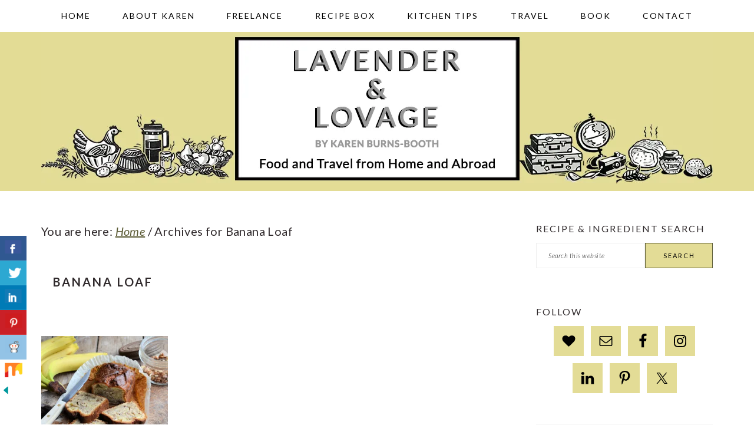

--- FILE ---
content_type: text/html; charset=UTF-8
request_url: https://www.lavenderandlovage.com/tag/banana-loaf
body_size: 18050
content:
<!DOCTYPE html>
<html lang="en-GB">
<head >
<meta charset="UTF-8" />
<meta name="viewport" content="width=device-width, initial-scale=1" />
<meta name='robots' content='noindex, follow' />

            <script data-no-defer="1" data-ezscrex="false" data-cfasync="false" data-pagespeed-no-defer data-cookieconsent="ignore">
                var ctPublicFunctions = {"_ajax_nonce":"a7673787b5","_rest_nonce":"3240bb1f8e","_ajax_url":"\/wp\/wp-admin\/admin-ajax.php","_rest_url":"https:\/\/www.lavenderandlovage.com\/wp-json\/","data__cookies_type":"none","data__ajax_type":"rest","data__bot_detector_enabled":"1","data__frontend_data_log_enabled":1,"cookiePrefix":"","wprocket_detected":false,"host_url":"www.lavenderandlovage.com","text__ee_click_to_select":"Click to select the whole data","text__ee_original_email":"The complete one is","text__ee_got_it":"Got it","text__ee_blocked":"Blocked","text__ee_cannot_connect":"Cannot connect","text__ee_cannot_decode":"Can not decode email. Unknown reason","text__ee_email_decoder":"CleanTalk email decoder","text__ee_wait_for_decoding":"The magic is on the way!","text__ee_decoding_process":"Please wait a few seconds while we decode the contact data."}
            </script>
        
            <script data-no-defer="1" data-ezscrex="false" data-cfasync="false" data-pagespeed-no-defer data-cookieconsent="ignore">
                var ctPublic = {"_ajax_nonce":"a7673787b5","settings__forms__check_internal":"0","settings__forms__check_external":"0","settings__forms__force_protection":0,"settings__forms__search_test":"1","settings__forms__wc_add_to_cart":"0","settings__data__bot_detector_enabled":"1","settings__sfw__anti_crawler":0,"blog_home":"https:\/\/www.lavenderandlovage.com\/","pixel__setting":"3","pixel__enabled":true,"pixel__url":null,"data__email_check_before_post":"1","data__email_check_exist_post":0,"data__cookies_type":"none","data__key_is_ok":true,"data__visible_fields_required":true,"wl_brandname":"Anti-Spam by CleanTalk","wl_brandname_short":"CleanTalk","ct_checkjs_key":"8f3a41109f3f88d26011652dcd30e5185ce7232709b145610d8eb83a203406d4","emailEncoderPassKey":"6271ea6a38d7e0a0b77e0ea61171ec15","bot_detector_forms_excluded":"W10=","advancedCacheExists":true,"varnishCacheExists":false,"wc_ajax_add_to_cart":false}
            </script>
        
			<style type="text/css">
				.slide-excerpt { width: 100%; }
				.slide-excerpt { bottom: 0; }
				.slide-excerpt { right: 0; }
				.flexslider { max-width: 680px; max-height: 350px; }
				.slide-image { max-height: 350px; }
			</style>
	<!-- This site is optimized with the Yoast SEO plugin v26.7 - https://yoast.com/wordpress/plugins/seo/ -->
	<title>Banana Loaf Archives - Lavender and Lovage</title>
	<meta property="og:locale" content="en_GB" />
	<meta property="og:type" content="article" />
	<meta property="og:title" content="Banana Loaf Archives - Lavender and Lovage" />
	<meta property="og:url" content="https://www.lavenderandlovage.com/tag/banana-loaf" />
	<meta property="og:site_name" content="Lavender and Lovage" />
	<meta name="twitter:card" content="summary_large_image" />
	<meta name="twitter:site" content="@KarenBurnsBooth" />
	<script type="application/ld+json" class="yoast-schema-graph">{"@context":"https://schema.org","@graph":[{"@type":"CollectionPage","@id":"https://www.lavenderandlovage.com/tag/banana-loaf","url":"https://www.lavenderandlovage.com/tag/banana-loaf","name":"Banana Loaf Archives - Lavender and Lovage","isPartOf":{"@id":"https://www.lavenderandlovage.com/#website"},"primaryImageOfPage":{"@id":"https://www.lavenderandlovage.com/tag/banana-loaf#primaryimage"},"image":{"@id":"https://www.lavenderandlovage.com/tag/banana-loaf#primaryimage"},"thumbnailUrl":"https://i0.wp.com/www.lavenderandlovage.com/wp-content/uploads/2013/03/DSC_00072.jpg?fit=1654%2C1096&ssl=1","breadcrumb":{"@id":"https://www.lavenderandlovage.com/tag/banana-loaf#breadcrumb"},"inLanguage":"en-GB"},{"@type":"ImageObject","inLanguage":"en-GB","@id":"https://www.lavenderandlovage.com/tag/banana-loaf#primaryimage","url":"https://i0.wp.com/www.lavenderandlovage.com/wp-content/uploads/2013/03/DSC_00072.jpg?fit=1654%2C1096&ssl=1","contentUrl":"https://i0.wp.com/www.lavenderandlovage.com/wp-content/uploads/2013/03/DSC_00072.jpg?fit=1654%2C1096&ssl=1","width":1654,"height":1096,"caption":"An Old Vintage Hovis Bread Tin and Nigel Slater's Black Banana Cake Recipe"},{"@type":"BreadcrumbList","@id":"https://www.lavenderandlovage.com/tag/banana-loaf#breadcrumb","itemListElement":[{"@type":"ListItem","position":1,"name":"Home","item":"https://www.lavenderandlovage.com/"},{"@type":"ListItem","position":2,"name":"Banana Loaf"}]},{"@type":"WebSite","@id":"https://www.lavenderandlovage.com/#website","url":"https://www.lavenderandlovage.com/","name":"Lavender and Lovage","description":"Food and Travel from Home and Abroad","publisher":{"@id":"https://www.lavenderandlovage.com/#/schema/person/1d84315f41c84756821ca2e0294f157a"},"potentialAction":[{"@type":"SearchAction","target":{"@type":"EntryPoint","urlTemplate":"https://www.lavenderandlovage.com/?s={search_term_string}"},"query-input":{"@type":"PropertyValueSpecification","valueRequired":true,"valueName":"search_term_string"}}],"inLanguage":"en-GB"},{"@type":["Person","Organization"],"@id":"https://www.lavenderandlovage.com/#/schema/person/1d84315f41c84756821ca2e0294f157a","name":"Karen Burns-Booth","image":{"@type":"ImageObject","inLanguage":"en-GB","@id":"https://www.lavenderandlovage.com/#/schema/person/image/","url":"https://i0.wp.com/www.lavenderandlovage.com/wp-content/uploads/2019/09/DSC7219-Copy-1.jpg?fit=1084%2C1200&ssl=1","contentUrl":"https://i0.wp.com/www.lavenderandlovage.com/wp-content/uploads/2019/09/DSC7219-Copy-1.jpg?fit=1084%2C1200&ssl=1","width":1084,"height":1200,"caption":"Karen Burns-Booth"},"logo":{"@id":"https://www.lavenderandlovage.com/#/schema/person/image/"},"sameAs":["https://lavenderandlovage.com"]}]}</script>
	<!-- / Yoast SEO plugin. -->


<link rel='dns-prefetch' href='//www.lavenderandlovage.com' />
<link rel='dns-prefetch' href='//fd.cleantalk.org' />
<link rel='dns-prefetch' href='//scripts.mediavine.com' />
<link rel='dns-prefetch' href='//stats.wp.com' />
<link rel='dns-prefetch' href='//fonts.googleapis.com' />
<link rel='preconnect' href='//i0.wp.com' />
<link rel='preconnect' href='//c0.wp.com' />
<link rel="alternate" type="application/rss+xml" title="Lavender and Lovage &raquo; Feed" href="https://www.lavenderandlovage.com/feed" />
<link rel="alternate" type="application/rss+xml" title="Lavender and Lovage &raquo; Comments Feed" href="https://www.lavenderandlovage.com/comments/feed" />
<link rel="alternate" type="application/rss+xml" title="Lavender and Lovage &raquo; Banana Loaf Tag Feed" href="https://www.lavenderandlovage.com/tag/banana-loaf/feed" />
<style id='wp-img-auto-sizes-contain-inline-css' type='text/css'>
img:is([sizes=auto i],[sizes^="auto," i]){contain-intrinsic-size:3000px 1500px}
/*# sourceURL=wp-img-auto-sizes-contain-inline-css */
</style>
<link rel='stylesheet' id='brunch-pro-theme-css' href='https://www.lavenderandlovage.com/wp-content/themes/brunchpro-v320/style.css?ver=3.2.2' type='text/css' media='all' />
<style id='brunch-pro-theme-inline-css' type='text/css'>
body{font-family:"Lato","Helvetica Neue",sans-serif;font-weight:400;font-size:20px;}.wp-caption-text, .site-description, .entry-meta{font-size:14px;}h1{font-size:30px;}h2{font-size:23px;}h3{font-size:19px;}h4{font-size:16px;}.single .content .entry-title, .page .content .page .entry-title, .archive-description .entry-title, .home-top .entry-title, .home-middle .entry-title, .home-bottom .entry-title{font-size:20px;}.sidebar .widgettitle, .footer-widgets .widgettitle{font-size:16px;}.genesis-nav-menu .menu-item{font-weight:500;font-size:14px;}.button, .button-secondary, button, input[type="button"], input[type="reset"], input[type="submit"], .enews-widget input[type="submit"], div.gform_wrapper .gform_footer input[type="submit"], a.more-link, .more-from-category a{font-weight:400;background:#e3dc96;border-color:#5c5c36;color:#000000;}.brunch-pro .site-header{background:#e3dc95;}a, .site-footer a:not(.button), .pagination-next:after, .pagination-previous:before{color:#5c5c36;}.genesis-nav-menu > li > a{color:#000000;}.genesis-nav-menu > li > a:hover, .genesis-nav-menu > li > a:focus, .genesis-nav-menu > .current-menu-item > a{color:#727243;}.button:hover, .button:focus, .button-secondary:hover, .button-secondary:focus, button:hover, button:focus, input[type="button"]:hover, input[type="button"]:focus, input[type="reset"]:hover, input[type="reset"]:focus, input[type="submit"]:hover, input[type="submit"]:focus, .enews-widget input[type="submit"]:hover, .enews-widget input[type="submit"]:focus, div.gform_wrapper .gform_footer input[type="submit"]:hover, div.gform_wrapper .gform_footer input[type="submit"]:focus, a.more-link:hover, a.more-link:focus, .more-from-category a:hover, .more-from-category a:focus{background:#5c5c36;border-color:#5c5c36;color:#ffffff;}
/*# sourceURL=brunch-pro-theme-inline-css */
</style>
<style id='wp-emoji-styles-inline-css' type='text/css'>

	img.wp-smiley, img.emoji {
		display: inline !important;
		border: none !important;
		box-shadow: none !important;
		height: 1em !important;
		width: 1em !important;
		margin: 0 0.07em !important;
		vertical-align: -0.1em !important;
		background: none !important;
		padding: 0 !important;
	}
/*# sourceURL=wp-emoji-styles-inline-css */
</style>
<style id='wp-block-library-inline-css' type='text/css'>
:root{--wp-block-synced-color:#7a00df;--wp-block-synced-color--rgb:122,0,223;--wp-bound-block-color:var(--wp-block-synced-color);--wp-editor-canvas-background:#ddd;--wp-admin-theme-color:#007cba;--wp-admin-theme-color--rgb:0,124,186;--wp-admin-theme-color-darker-10:#006ba1;--wp-admin-theme-color-darker-10--rgb:0,107,160.5;--wp-admin-theme-color-darker-20:#005a87;--wp-admin-theme-color-darker-20--rgb:0,90,135;--wp-admin-border-width-focus:2px}@media (min-resolution:192dpi){:root{--wp-admin-border-width-focus:1.5px}}.wp-element-button{cursor:pointer}:root .has-very-light-gray-background-color{background-color:#eee}:root .has-very-dark-gray-background-color{background-color:#313131}:root .has-very-light-gray-color{color:#eee}:root .has-very-dark-gray-color{color:#313131}:root .has-vivid-green-cyan-to-vivid-cyan-blue-gradient-background{background:linear-gradient(135deg,#00d084,#0693e3)}:root .has-purple-crush-gradient-background{background:linear-gradient(135deg,#34e2e4,#4721fb 50%,#ab1dfe)}:root .has-hazy-dawn-gradient-background{background:linear-gradient(135deg,#faaca8,#dad0ec)}:root .has-subdued-olive-gradient-background{background:linear-gradient(135deg,#fafae1,#67a671)}:root .has-atomic-cream-gradient-background{background:linear-gradient(135deg,#fdd79a,#004a59)}:root .has-nightshade-gradient-background{background:linear-gradient(135deg,#330968,#31cdcf)}:root .has-midnight-gradient-background{background:linear-gradient(135deg,#020381,#2874fc)}:root{--wp--preset--font-size--normal:16px;--wp--preset--font-size--huge:42px}.has-regular-font-size{font-size:1em}.has-larger-font-size{font-size:2.625em}.has-normal-font-size{font-size:var(--wp--preset--font-size--normal)}.has-huge-font-size{font-size:var(--wp--preset--font-size--huge)}.has-text-align-center{text-align:center}.has-text-align-left{text-align:left}.has-text-align-right{text-align:right}.has-fit-text{white-space:nowrap!important}#end-resizable-editor-section{display:none}.aligncenter{clear:both}.items-justified-left{justify-content:flex-start}.items-justified-center{justify-content:center}.items-justified-right{justify-content:flex-end}.items-justified-space-between{justify-content:space-between}.screen-reader-text{border:0;clip-path:inset(50%);height:1px;margin:-1px;overflow:hidden;padding:0;position:absolute;width:1px;word-wrap:normal!important}.screen-reader-text:focus{background-color:#ddd;clip-path:none;color:#444;display:block;font-size:1em;height:auto;left:5px;line-height:normal;padding:15px 23px 14px;text-decoration:none;top:5px;width:auto;z-index:100000}html :where(.has-border-color){border-style:solid}html :where([style*=border-top-color]){border-top-style:solid}html :where([style*=border-right-color]){border-right-style:solid}html :where([style*=border-bottom-color]){border-bottom-style:solid}html :where([style*=border-left-color]){border-left-style:solid}html :where([style*=border-width]){border-style:solid}html :where([style*=border-top-width]){border-top-style:solid}html :where([style*=border-right-width]){border-right-style:solid}html :where([style*=border-bottom-width]){border-bottom-style:solid}html :where([style*=border-left-width]){border-left-style:solid}html :where(img[class*=wp-image-]){height:auto;max-width:100%}:where(figure){margin:0 0 1em}html :where(.is-position-sticky){--wp-admin--admin-bar--position-offset:var(--wp-admin--admin-bar--height,0px)}@media screen and (max-width:600px){html :where(.is-position-sticky){--wp-admin--admin-bar--position-offset:0px}}

/*# sourceURL=wp-block-library-inline-css */
</style><style id='global-styles-inline-css' type='text/css'>
:root{--wp--preset--aspect-ratio--square: 1;--wp--preset--aspect-ratio--4-3: 4/3;--wp--preset--aspect-ratio--3-4: 3/4;--wp--preset--aspect-ratio--3-2: 3/2;--wp--preset--aspect-ratio--2-3: 2/3;--wp--preset--aspect-ratio--16-9: 16/9;--wp--preset--aspect-ratio--9-16: 9/16;--wp--preset--color--black: #000000;--wp--preset--color--cyan-bluish-gray: #abb8c3;--wp--preset--color--white: #ffffff;--wp--preset--color--pale-pink: #f78da7;--wp--preset--color--vivid-red: #cf2e2e;--wp--preset--color--luminous-vivid-orange: #ff6900;--wp--preset--color--luminous-vivid-amber: #fcb900;--wp--preset--color--light-green-cyan: #7bdcb5;--wp--preset--color--vivid-green-cyan: #00d084;--wp--preset--color--pale-cyan-blue: #8ed1fc;--wp--preset--color--vivid-cyan-blue: #0693e3;--wp--preset--color--vivid-purple: #9b51e0;--wp--preset--color--biscuit: #e3dc95;--wp--preset--color--butter: #e0d346;--wp--preset--color--fawn: #a6a065;--wp--preset--color--dijon: #938a2d;--wp--preset--color--fossil: #9f9e97;--wp--preset--color--geranium: #bbb5cd;--wp--preset--color--heather: #6e6396;--wp--preset--color--anchor: #5e5e5a;--wp--preset--color--charcoal: #302a2c;--wp--preset--gradient--vivid-cyan-blue-to-vivid-purple: linear-gradient(135deg,rgb(6,147,227) 0%,rgb(155,81,224) 100%);--wp--preset--gradient--light-green-cyan-to-vivid-green-cyan: linear-gradient(135deg,rgb(122,220,180) 0%,rgb(0,208,130) 100%);--wp--preset--gradient--luminous-vivid-amber-to-luminous-vivid-orange: linear-gradient(135deg,rgb(252,185,0) 0%,rgb(255,105,0) 100%);--wp--preset--gradient--luminous-vivid-orange-to-vivid-red: linear-gradient(135deg,rgb(255,105,0) 0%,rgb(207,46,46) 100%);--wp--preset--gradient--very-light-gray-to-cyan-bluish-gray: linear-gradient(135deg,rgb(238,238,238) 0%,rgb(169,184,195) 100%);--wp--preset--gradient--cool-to-warm-spectrum: linear-gradient(135deg,rgb(74,234,220) 0%,rgb(151,120,209) 20%,rgb(207,42,186) 40%,rgb(238,44,130) 60%,rgb(251,105,98) 80%,rgb(254,248,76) 100%);--wp--preset--gradient--blush-light-purple: linear-gradient(135deg,rgb(255,206,236) 0%,rgb(152,150,240) 100%);--wp--preset--gradient--blush-bordeaux: linear-gradient(135deg,rgb(254,205,165) 0%,rgb(254,45,45) 50%,rgb(107,0,62) 100%);--wp--preset--gradient--luminous-dusk: linear-gradient(135deg,rgb(255,203,112) 0%,rgb(199,81,192) 50%,rgb(65,88,208) 100%);--wp--preset--gradient--pale-ocean: linear-gradient(135deg,rgb(255,245,203) 0%,rgb(182,227,212) 50%,rgb(51,167,181) 100%);--wp--preset--gradient--electric-grass: linear-gradient(135deg,rgb(202,248,128) 0%,rgb(113,206,126) 100%);--wp--preset--gradient--midnight: linear-gradient(135deg,rgb(2,3,129) 0%,rgb(40,116,252) 100%);--wp--preset--font-size--small: 13px;--wp--preset--font-size--medium: 20px;--wp--preset--font-size--large: 36px;--wp--preset--font-size--x-large: 42px;--wp--preset--spacing--20: 0.44rem;--wp--preset--spacing--30: 0.67rem;--wp--preset--spacing--40: 1rem;--wp--preset--spacing--50: 1.5rem;--wp--preset--spacing--60: 2.25rem;--wp--preset--spacing--70: 3.38rem;--wp--preset--spacing--80: 5.06rem;--wp--preset--shadow--natural: 6px 6px 9px rgba(0, 0, 0, 0.2);--wp--preset--shadow--deep: 12px 12px 50px rgba(0, 0, 0, 0.4);--wp--preset--shadow--sharp: 6px 6px 0px rgba(0, 0, 0, 0.2);--wp--preset--shadow--outlined: 6px 6px 0px -3px rgb(255, 255, 255), 6px 6px rgb(0, 0, 0);--wp--preset--shadow--crisp: 6px 6px 0px rgb(0, 0, 0);}:where(.is-layout-flex){gap: 0.5em;}:where(.is-layout-grid){gap: 0.5em;}body .is-layout-flex{display: flex;}.is-layout-flex{flex-wrap: wrap;align-items: center;}.is-layout-flex > :is(*, div){margin: 0;}body .is-layout-grid{display: grid;}.is-layout-grid > :is(*, div){margin: 0;}:where(.wp-block-columns.is-layout-flex){gap: 2em;}:where(.wp-block-columns.is-layout-grid){gap: 2em;}:where(.wp-block-post-template.is-layout-flex){gap: 1.25em;}:where(.wp-block-post-template.is-layout-grid){gap: 1.25em;}.has-black-color{color: var(--wp--preset--color--black) !important;}.has-cyan-bluish-gray-color{color: var(--wp--preset--color--cyan-bluish-gray) !important;}.has-white-color{color: var(--wp--preset--color--white) !important;}.has-pale-pink-color{color: var(--wp--preset--color--pale-pink) !important;}.has-vivid-red-color{color: var(--wp--preset--color--vivid-red) !important;}.has-luminous-vivid-orange-color{color: var(--wp--preset--color--luminous-vivid-orange) !important;}.has-luminous-vivid-amber-color{color: var(--wp--preset--color--luminous-vivid-amber) !important;}.has-light-green-cyan-color{color: var(--wp--preset--color--light-green-cyan) !important;}.has-vivid-green-cyan-color{color: var(--wp--preset--color--vivid-green-cyan) !important;}.has-pale-cyan-blue-color{color: var(--wp--preset--color--pale-cyan-blue) !important;}.has-vivid-cyan-blue-color{color: var(--wp--preset--color--vivid-cyan-blue) !important;}.has-vivid-purple-color{color: var(--wp--preset--color--vivid-purple) !important;}.has-black-background-color{background-color: var(--wp--preset--color--black) !important;}.has-cyan-bluish-gray-background-color{background-color: var(--wp--preset--color--cyan-bluish-gray) !important;}.has-white-background-color{background-color: var(--wp--preset--color--white) !important;}.has-pale-pink-background-color{background-color: var(--wp--preset--color--pale-pink) !important;}.has-vivid-red-background-color{background-color: var(--wp--preset--color--vivid-red) !important;}.has-luminous-vivid-orange-background-color{background-color: var(--wp--preset--color--luminous-vivid-orange) !important;}.has-luminous-vivid-amber-background-color{background-color: var(--wp--preset--color--luminous-vivid-amber) !important;}.has-light-green-cyan-background-color{background-color: var(--wp--preset--color--light-green-cyan) !important;}.has-vivid-green-cyan-background-color{background-color: var(--wp--preset--color--vivid-green-cyan) !important;}.has-pale-cyan-blue-background-color{background-color: var(--wp--preset--color--pale-cyan-blue) !important;}.has-vivid-cyan-blue-background-color{background-color: var(--wp--preset--color--vivid-cyan-blue) !important;}.has-vivid-purple-background-color{background-color: var(--wp--preset--color--vivid-purple) !important;}.has-black-border-color{border-color: var(--wp--preset--color--black) !important;}.has-cyan-bluish-gray-border-color{border-color: var(--wp--preset--color--cyan-bluish-gray) !important;}.has-white-border-color{border-color: var(--wp--preset--color--white) !important;}.has-pale-pink-border-color{border-color: var(--wp--preset--color--pale-pink) !important;}.has-vivid-red-border-color{border-color: var(--wp--preset--color--vivid-red) !important;}.has-luminous-vivid-orange-border-color{border-color: var(--wp--preset--color--luminous-vivid-orange) !important;}.has-luminous-vivid-amber-border-color{border-color: var(--wp--preset--color--luminous-vivid-amber) !important;}.has-light-green-cyan-border-color{border-color: var(--wp--preset--color--light-green-cyan) !important;}.has-vivid-green-cyan-border-color{border-color: var(--wp--preset--color--vivid-green-cyan) !important;}.has-pale-cyan-blue-border-color{border-color: var(--wp--preset--color--pale-cyan-blue) !important;}.has-vivid-cyan-blue-border-color{border-color: var(--wp--preset--color--vivid-cyan-blue) !important;}.has-vivid-purple-border-color{border-color: var(--wp--preset--color--vivid-purple) !important;}.has-vivid-cyan-blue-to-vivid-purple-gradient-background{background: var(--wp--preset--gradient--vivid-cyan-blue-to-vivid-purple) !important;}.has-light-green-cyan-to-vivid-green-cyan-gradient-background{background: var(--wp--preset--gradient--light-green-cyan-to-vivid-green-cyan) !important;}.has-luminous-vivid-amber-to-luminous-vivid-orange-gradient-background{background: var(--wp--preset--gradient--luminous-vivid-amber-to-luminous-vivid-orange) !important;}.has-luminous-vivid-orange-to-vivid-red-gradient-background{background: var(--wp--preset--gradient--luminous-vivid-orange-to-vivid-red) !important;}.has-very-light-gray-to-cyan-bluish-gray-gradient-background{background: var(--wp--preset--gradient--very-light-gray-to-cyan-bluish-gray) !important;}.has-cool-to-warm-spectrum-gradient-background{background: var(--wp--preset--gradient--cool-to-warm-spectrum) !important;}.has-blush-light-purple-gradient-background{background: var(--wp--preset--gradient--blush-light-purple) !important;}.has-blush-bordeaux-gradient-background{background: var(--wp--preset--gradient--blush-bordeaux) !important;}.has-luminous-dusk-gradient-background{background: var(--wp--preset--gradient--luminous-dusk) !important;}.has-pale-ocean-gradient-background{background: var(--wp--preset--gradient--pale-ocean) !important;}.has-electric-grass-gradient-background{background: var(--wp--preset--gradient--electric-grass) !important;}.has-midnight-gradient-background{background: var(--wp--preset--gradient--midnight) !important;}.has-small-font-size{font-size: var(--wp--preset--font-size--small) !important;}.has-medium-font-size{font-size: var(--wp--preset--font-size--medium) !important;}.has-large-font-size{font-size: var(--wp--preset--font-size--large) !important;}.has-x-large-font-size{font-size: var(--wp--preset--font-size--x-large) !important;}
/*# sourceURL=global-styles-inline-css */
</style>

<style id='classic-theme-styles-inline-css' type='text/css'>
/*! This file is auto-generated */
.wp-block-button__link{color:#fff;background-color:#32373c;border-radius:9999px;box-shadow:none;text-decoration:none;padding:calc(.667em + 2px) calc(1.333em + 2px);font-size:1.125em}.wp-block-file__button{background:#32373c;color:#fff;text-decoration:none}
/*# sourceURL=/wp-includes/css/classic-themes.min.css */
</style>
<link rel='stylesheet' id='cleantalk-public-css-css' href='https://www.lavenderandlovage.com/wp-content/plugins/cleantalk-spam-protect/css/cleantalk-public.min.css?ver=6.70.1_1766194216' type='text/css' media='all' />
<link rel='stylesheet' id='cleantalk-email-decoder-css-css' href='https://www.lavenderandlovage.com/wp-content/plugins/cleantalk-spam-protect/css/cleantalk-email-decoder.min.css?ver=6.70.1_1766194216' type='text/css' media='all' />
<link rel='stylesheet' id='csbwf_sidebar_style-css' href='https://www.lavenderandlovage.com/wp-content/plugins/custom-share-buttons-with-floating-sidebar/css/csbwfs.css?ver=6.9' type='text/css' media='all' />
<link rel='stylesheet' id='recipe-template-css' href='https://www.lavenderandlovage.com/wp-content/plugins/getmecooking-recipe-template/css/recipe-template.css?ver=1.32' type='text/css' media='all' />
<link rel='stylesheet' id='mailerlite_forms.css-css' href='https://www.lavenderandlovage.com/wp-content/plugins/official-mailerlite-sign-up-forms/assets/css/mailerlite_forms.css?ver=1.7.18' type='text/css' media='all' />
<link rel='stylesheet' id='brunch-pro-google-fonts-css' href='//fonts.googleapis.com/css?family=Lato%3Aregular%2Citalic%2C700%2C300%2C300italic%2C700italic%2C900%2C900italic%26subset%3Dlatin%2C&#038;ver=3.2.2' type='text/css' media='all' />
<link rel='stylesheet' id='simple-social-icons-font-css' href='https://www.lavenderandlovage.com/wp-content/plugins/simple-social-icons/css/style.css?ver=4.0.0' type='text/css' media='all' />
<link rel='stylesheet' id='slider_styles-css' href='https://www.lavenderandlovage.com/wp-content/plugins/genesis-responsive-slider/assets/style.css?ver=1.0.1' type='text/css' media='all' />
<script type="text/javascript" src="https://www.lavenderandlovage.com/wp-content/plugins/cleantalk-spam-protect/js/apbct-public-bundle.min.js?ver=6.70.1_1766194217" id="apbct-public-bundle.min-js-js"></script>
<script type="text/javascript" src="https://fd.cleantalk.org/ct-bot-detector-wrapper.js?ver=6.70.1" id="ct_bot_detector-js" defer="defer" data-wp-strategy="defer"></script>
<script type="text/javascript" src="https://c0.wp.com/c/6.9/wp-includes/js/jquery/jquery.min.js" id="jquery-core-js"></script>
<script type="text/javascript" id="jquery-core-js-after">
/* <![CDATA[ */

	  var windWidth=jQuery( window ).width();
	  //alert(windWidth);
	  var animateWidth;
	  var defaultAnimateWidth;	jQuery(document).ready(function() { 
	animateWidth="55";
    defaultAnimateWidth= animateWidth-10;
	animateHeight="49";
	defaultAnimateHeight= animateHeight-2;jQuery("div.csbwfsbtns a").hover(function(){
  jQuery(this).animate({width:animateWidth});
  },function(){
    jQuery(this).stop( true, true ).animate({width:defaultAnimateWidth});
  });jQuery("div.csbwfs-show").hide();
  jQuery("div.csbwfs-show a").click(function(){
    jQuery("div#csbwfs-social-inner").show(500);
     jQuery("div.csbwfs-show").hide(500);
    jQuery("div.csbwfs-hide").show(500);
    csbwfsSetCookie("csbwfs_show_hide_status","active","1");
  });
  
  jQuery("div.csbwfs-hide a").click(function(){
     jQuery("div.csbwfs-show").show(500);
      jQuery("div.csbwfs-hide").hide(500);
     jQuery("div#csbwfs-social-inner").hide(500);
     csbwfsSetCookie("csbwfs_show_hide_status","in_active","1");
  });var button_status=csbwfsGetCookie("csbwfs_show_hide_status");
    if (button_status =="in_active") {
      jQuery("div.csbwfs-show").show();
      jQuery("div.csbwfs-hide").hide();
     jQuery("div#csbwfs-social-inner").hide();
    } else {
      jQuery("div#csbwfs-social-inner").show();
     jQuery("div.csbwfs-show").hide();
    jQuery("div.csbwfs-hide").show();
    }});
 csbwfsCheckCookie();function csbwfsSetCookie(cname,cvalue,exdays) {
    var d = new Date();
    d.setTime(d.getTime() + (exdays*24*60*60*1000));
    var expires = "expires=" + d.toGMTString();
    document.cookie = cname+"="+cvalue+"; "+expires;
}

function csbwfsGetCookie(cname) {
    var name = cname + "=";
    var ca = document.cookie.split(';');
    for(var i=0; i<ca.length; i++) {
        var c = ca[i];
        while (c.charAt(0)==' ') c = c.substring(1);
        if (c.indexOf(name) != -1) {
            return c.substring(name.length, c.length);
        }
    }
    return "";
}

function csbwfsCheckCookie() {
	var hideshowhide = ""
    var button_status=csbwfsGetCookie("csbwfs_show_hide_status");
    if (button_status != "") {
        
    } else {
        csbwfsSetCookie("csbwfs_show_hide_status", "active",1);
    }
    if(hideshowhide=="yes")
    {
    csbwfsSetCookie("csbwfs_show_hide_status", "active",0);
    }
}

//# sourceURL=jquery-core-js-after
/* ]]> */
</script>
<script type="text/javascript" src="https://c0.wp.com/c/6.9/wp-includes/js/jquery/jquery-migrate.min.js" id="jquery-migrate-js"></script>
<script type="text/javascript" async="async" fetchpriority="high" data-noptimize="1" data-cfasync="false" src="https://scripts.mediavine.com/tags/lavender-and-lovage.js?ver=6.9" id="mv-script-wrapper-js"></script>
<link rel="https://api.w.org/" href="https://www.lavenderandlovage.com/wp-json/" /><link rel="alternate" title="JSON" type="application/json" href="https://www.lavenderandlovage.com/wp-json/wp/v2/tags/1977" /><link rel="EditURI" type="application/rsd+xml" title="RSD" href="https://www.lavenderandlovage.com/wp/xmlrpc.php?rsd" />
<meta name="generator" content="WordPress 6.9" />
		<style>
			:root {
				--mv-create-radius: 0;
			}
		</style>
	        <!-- MailerLite Universal -->
        <script>
            (function(w,d,e,u,f,l,n){w[f]=w[f]||function(){(w[f].q=w[f].q||[])
                .push(arguments);},l=d.createElement(e),l.async=1,l.src=u,
                n=d.getElementsByTagName(e)[0],n.parentNode.insertBefore(l,n);})
            (window,document,'script','https://assets.mailerlite.com/js/universal.js','ml');
            ml('account', '1128806');
            ml('enablePopups', false);
        </script>
        <!-- End MailerLite Universal -->
        		<script type="text/javascript" async defer data-pin-color="red"  data-pin-height="28"  data-pin-hover="true"
			src="https://www.lavenderandlovage.com/wp-content/plugins/pinterest-pin-it-button-on-image-hover-and-post/js/pinit.js"></script>
			<style>img#wpstats{display:none}</style>
		<link rel="pingback" href="https://www.lavenderandlovage.com/wp/xmlrpc.php" />
<!-- Google tag (gtag.js) -->
<script async src="https://www.googletagmanager.com/gtag/js?id=G-GBZY154RL3"></script>
<script>
  window.dataLayer = window.dataLayer || [];
  function gtag(){dataLayer.push(arguments);}
  gtag('js', new Date());

  gtag('config', 'G-GBZY154RL3');
</script>

<!-- Google tag (gtag.js) -->
<script async src="https://www.googletagmanager.com/gtag/js?id=G-PDH1ZT7X3W"></script>
<script>
  window.dataLayer = window.dataLayer || [];
  function gtag(){dataLayer.push(arguments);}
  gtag('js', new Date());

  gtag('config', 'G-PDH1ZT7X3W');
</script><link rel="icon" href="https://i0.wp.com/www.lavenderandlovage.com/wp-content/uploads/2018/11/cropped-LL-favicon.jpg?fit=32%2C32&#038;ssl=1" sizes="32x32" />
<link rel="icon" href="https://i0.wp.com/www.lavenderandlovage.com/wp-content/uploads/2018/11/cropped-LL-favicon.jpg?fit=192%2C192&#038;ssl=1" sizes="192x192" />
<link rel="apple-touch-icon" href="https://i0.wp.com/www.lavenderandlovage.com/wp-content/uploads/2018/11/cropped-LL-favicon.jpg?fit=180%2C180&#038;ssl=1" />
<meta name="msapplication-TileImage" content="https://i0.wp.com/www.lavenderandlovage.com/wp-content/uploads/2018/11/cropped-LL-favicon.jpg?fit=270%2C270&#038;ssl=1" />
		<style type="text/css" id="wp-custom-css">
			.single .content .entry-title, .page .content .page .entry-title, .archive-description .entry-title, .home-top .entry-title, .home-middle .entry-title, .home-bottom .entry-title {
    font-size: 30px;
	.
}.widgettitle {font-size: 20px;}

.entry-comments .comment-author a 
{pointer-events: none; 
	text-decoration: none;
font-weight: 600;}
	}		</style>
		</head>
<body data-rsssl=1 class="archive tag tag-banana-loaf tag-1977 wp-custom-logo wp-theme-genesis wp-child-theme-brunchpro-v320 header-full-width content-sidebar genesis-breadcrumbs-visible genesis-footer-widgets-hidden brunch-pro"><div class="site-container"><ul class="genesis-skip-link"><li><a href="#genesis-nav-primary" class="screen-reader-shortcut"> Skip to primary navigation</a></li><li><a href="#genesis-content" class="screen-reader-shortcut"> Skip to main content</a></li><li><a href="#genesis-sidebar-primary" class="screen-reader-shortcut"> Skip to primary sidebar</a></li></ul><nav class="nav-primary" aria-label="Main" id="genesis-nav-primary"><div class="wrap"><ul id="menu-foodie-primary-menu" class="menu genesis-nav-menu menu-primary"><li id="menu-item-25003" class="menu-item menu-item-type-custom menu-item-object-custom menu-item-home menu-item-25003"><a href="https://www.lavenderandlovage.com"><span >Home</span></a></li>
<li id="menu-item-25004" class="menu-item menu-item-type-post_type menu-item-object-page menu-item-has-children menu-item-25004"><a href="https://www.lavenderandlovage.com/about-me"><span >About Karen</span></a>
<ul class="sub-menu">
	<li id="menu-item-25005" class="menu-item menu-item-type-post_type menu-item-object-page menu-item-25005"><a href="https://www.lavenderandlovage.com/contact"><span >PR &#038; Disclosure</span></a></li>
	<li id="menu-item-25006" class="menu-item menu-item-type-post_type menu-item-object-page menu-item-25006"><a href="https://www.lavenderandlovage.com/press-as-seen-in"><span >Press and As Seen In&#8230;</span></a></li>
	<li id="menu-item-25007" class="menu-item menu-item-type-post_type menu-item-object-page menu-item-privacy-policy menu-item-25007"><a rel="privacy-policy" href="https://www.lavenderandlovage.com/privacy-policy"><span >Privacy Policy</span></a></li>
</ul>
</li>
<li id="menu-item-25010" class="menu-item menu-item-type-custom menu-item-object-custom menu-item-has-children menu-item-25010"><a href="#"><span >Freelance</span></a>
<ul class="sub-menu">
	<li id="menu-item-25009" class="menu-item menu-item-type-post_type menu-item-object-page menu-item-25009"><a href="https://www.lavenderandlovage.com/work-with-me"><span >Work with Me</span></a></li>
	<li id="menu-item-25008" class="menu-item menu-item-type-post_type menu-item-object-page menu-item-25008"><a href="https://www.lavenderandlovage.com/recipe-development"><span >Recipe Development</span></a></li>
	<li id="menu-item-50735" class="menu-item menu-item-type-post_type menu-item-object-page menu-item-50735"><a href="https://www.lavenderandlovage.com/travel-with-me"><span >Travel With Me</span></a></li>
</ul>
</li>
<li id="menu-item-25031" class="menu-item menu-item-type-post_type menu-item-object-page menu-item-has-children menu-item-25031"><a href="https://www.lavenderandlovage.com/post-index"><span >Recipe Box</span></a>
<ul class="sub-menu">
	<li id="menu-item-25012" class="menu-item menu-item-type-taxonomy menu-item-object-category menu-item-25012"><a href="https://www.lavenderandlovage.com/category/recipes/baking"><span >Baking</span></a></li>
	<li id="menu-item-25013" class="menu-item menu-item-type-taxonomy menu-item-object-category menu-item-25013"><a href="https://www.lavenderandlovage.com/category/recipes/dairy"><span >Dairy</span></a></li>
	<li id="menu-item-25014" class="menu-item menu-item-type-taxonomy menu-item-object-category menu-item-25014"><a href="https://www.lavenderandlovage.com/category/recipes/dessert"><span >Dessert</span></a></li>
	<li id="menu-item-25015" class="menu-item menu-item-type-taxonomy menu-item-object-category menu-item-25015"><a href="https://www.lavenderandlovage.com/category/recipes/fish"><span >Fish</span></a></li>
	<li id="menu-item-25016" class="menu-item menu-item-type-taxonomy menu-item-object-category menu-item-25016"><a href="https://www.lavenderandlovage.com/category/general"><span >General</span></a></li>
	<li id="menu-item-25017" class="menu-item menu-item-type-taxonomy menu-item-object-category menu-item-25017"><a href="https://www.lavenderandlovage.com/category/recipes/meat"><span >Meat</span></a></li>
	<li id="menu-item-25018" class="menu-item menu-item-type-taxonomy menu-item-object-category menu-item-25018"><a href="https://www.lavenderandlovage.com/category/recipes/preserves"><span >Preserves</span></a></li>
	<li id="menu-item-25019" class="menu-item menu-item-type-taxonomy menu-item-object-category menu-item-25019"><a href="https://www.lavenderandlovage.com/category/recipes/seasonal-recipes"><span >Seasonal Recipes</span></a></li>
	<li id="menu-item-25020" class="menu-item menu-item-type-taxonomy menu-item-object-category menu-item-25020"><a href="https://www.lavenderandlovage.com/category/recipes/snacks"><span >Snacks</span></a></li>
	<li id="menu-item-25165" class="menu-item menu-item-type-taxonomy menu-item-object-category menu-item-25165"><a href="https://www.lavenderandlovage.com/category/recipes/vegetables/vegetarian"><span >Vegetarian</span></a></li>
</ul>
</li>
<li id="menu-item-25030" class="menu-item menu-item-type-post_type menu-item-object-page menu-item-25030"><a href="https://www.lavenderandlovage.com/reviews"><span >Kitchen Tips</span></a></li>
<li id="menu-item-50418" class="menu-item menu-item-type-taxonomy menu-item-object-category menu-item-has-children menu-item-50418"><a href="https://www.lavenderandlovage.com/category/travelstories"><span >Travel</span></a>
<ul class="sub-menu">
	<li id="menu-item-50706" class="menu-item menu-item-type-taxonomy menu-item-object-category menu-item-50706"><a href="https://www.lavenderandlovage.com/category/travelstories/africa"><span >Africa</span></a></li>
	<li id="menu-item-50707" class="menu-item menu-item-type-taxonomy menu-item-object-category menu-item-50707"><a href="https://www.lavenderandlovage.com/category/travelstories/asia"><span >Asia</span></a></li>
	<li id="menu-item-50708" class="menu-item menu-item-type-taxonomy menu-item-object-category menu-item-50708"><a href="https://www.lavenderandlovage.com/category/travelstories/australasia"><span >Australasia</span></a></li>
	<li id="menu-item-50709" class="menu-item menu-item-type-taxonomy menu-item-object-category menu-item-50709"><a href="https://www.lavenderandlovage.com/category/travelstories/europe"><span >Europe</span></a></li>
	<li id="menu-item-50710" class="menu-item menu-item-type-taxonomy menu-item-object-category menu-item-50710"><a href="https://www.lavenderandlovage.com/category/travelstories/north-america"><span >North America</span></a></li>
	<li id="menu-item-50696" class="menu-item menu-item-type-taxonomy menu-item-object-category menu-item-50696"><a href="https://www.lavenderandlovage.com/category/travelstories/south-america"><span >South America</span></a></li>
</ul>
</li>
<li id="menu-item-70242" class="menu-item menu-item-type-post_type menu-item-object-page menu-item-70242"><a href="https://www.lavenderandlovage.com/book"><span >Book</span></a></li>
<li id="menu-item-25025" class="menu-item menu-item-type-post_type menu-item-object-page menu-item-25025"><a href="https://www.lavenderandlovage.com/contact-me"><span >Contact</span></a></li>
</ul></div></nav><header class="site-header"><div class="wrap"><div class="title-area"><a href="https://www.lavenderandlovage.com/" class="custom-logo-link" rel="home"><img width="1140" height="260" src="https://i0.wp.com/www.lavenderandlovage.com/wp-content/uploads/2020/03/lavender-and-lovage-header6.jpg?fit=1140%2C260&amp;ssl=1" class="custom-logo" alt="Lavender and Lovage header graphic" decoding="async" fetchpriority="high" srcset="https://i0.wp.com/www.lavenderandlovage.com/wp-content/uploads/2020/03/lavender-and-lovage-header6.jpg?w=1140&amp;ssl=1 1140w, https://i0.wp.com/www.lavenderandlovage.com/wp-content/uploads/2020/03/lavender-and-lovage-header6.jpg?resize=680%2C155&amp;ssl=1 680w, https://i0.wp.com/www.lavenderandlovage.com/wp-content/uploads/2020/03/lavender-and-lovage-header6.jpg?resize=1024%2C234&amp;ssl=1 1024w, https://i0.wp.com/www.lavenderandlovage.com/wp-content/uploads/2020/03/lavender-and-lovage-header6.jpg?resize=768%2C175&amp;ssl=1 768w, https://i0.wp.com/www.lavenderandlovage.com/wp-content/uploads/2020/03/lavender-and-lovage-header6.jpg?resize=735%2C168&amp;ssl=1 735w, https://i0.wp.com/www.lavenderandlovage.com/wp-content/uploads/2020/03/lavender-and-lovage-header6.jpg?resize=560%2C128&amp;ssl=1 560w" sizes="(max-width: 1140px) 100vw, 1140px" /></a><p class="site-title screen-reader-text"><a href="https://www.lavenderandlovage.com/">Lavender and Lovage</a></p></div></div></header><div class="site-inner"><div class="content-sidebar-wrap"><main class="content" id="genesis-content"><div class="breadcrumb">You are here: <span class="breadcrumb-link-wrap"><a class="breadcrumb-link" href="https://www.lavenderandlovage.com/"><span class="breadcrumb-link-text-wrap">Home</span></a><meta ></span> <span aria-label="breadcrumb separator">/</span> Archives for Banana Loaf</div><div class="archive-description taxonomy-archive-description taxonomy-description"><h1 class="archive-title">Banana Loaf</h1></div><article class="simple-grid one-third odd first post-16982 post type-post status-publish format-standard has-post-thumbnail category-afternoon-tea category-all-year-recipes category-blogging-challenge category-bread category-cakes category-chocolate category-easy category-family-meals category-slider category-vegetarian tag-lavender-and-lovage tag-banana-loaf tag-bananas tag-black-banana-cake tag-dish-of-the-month tag-karen-s-burns-booth tag-nigel-slater tag-tea-time tag-walnuts entry" aria-label="An Old Vintage Hovis Bread Tin and Nigel Slater&#8217;s Black Banana Cake Recipe"><header class="entry-header"><a class="entry-image-link" href="https://www.lavenderandlovage.com/2013/03/an-old-vintage-hovis-bread-tin-and-nigel-slaters-black-banana-cake-recipe.html" aria-hidden="true" tabindex="-1"><img width="320" height="320" src="https://i0.wp.com/www.lavenderandlovage.com/wp-content/uploads/2013/03/DSC_00072.jpg?resize=320%2C320&amp;ssl=1" class="alignleft post-image entry-image" alt="An Old Vintage Hovis Bread Tin and Nigel Slater&#039;s Black Banana Cake Recipe" decoding="async" srcset="https://i0.wp.com/www.lavenderandlovage.com/wp-content/uploads/2013/03/DSC_00072.jpg?resize=150%2C150&amp;ssl=1 150w, https://i0.wp.com/www.lavenderandlovage.com/wp-content/uploads/2013/03/DSC_00072.jpg?resize=320%2C320&amp;ssl=1 320w, https://i0.wp.com/www.lavenderandlovage.com/wp-content/uploads/2013/03/DSC_00072.jpg?zoom=2&amp;resize=320%2C320&amp;ssl=1 640w, https://i0.wp.com/www.lavenderandlovage.com/wp-content/uploads/2013/03/DSC_00072.jpg?zoom=3&amp;resize=320%2C320&amp;ssl=1 960w" sizes="(max-width: 320px) 100vw, 320px" /></a><h2 class="entry-title"><a class="entry-title-link" rel="bookmark" href="https://www.lavenderandlovage.com/2013/03/an-old-vintage-hovis-bread-tin-and-nigel-slaters-black-banana-cake-recipe.html">An Old Vintage Hovis Bread Tin and Nigel Slater&#8217;s Black Banana Cake Recipe</a></h2>
 </header><div class="entry-content"></div><footer class="entry-footer"></footer></article></main><aside class="sidebar sidebar-primary widget-area" role="complementary" aria-label="Primary Sidebar" id="genesis-sidebar-primary"><h2 class="genesis-sidebar-title screen-reader-text">Primary Sidebar</h2><section id="search-2" class="widget widget_search"><div class="widget-wrap"><h3 class="widgettitle widget-title">Recipe &#038; Ingredient Search</h3>
<form apbct-form-sign="native_search" class="search-form" method="get" action="https://www.lavenderandlovage.com/" role="search"><label class="search-form-label screen-reader-text" for="searchform-1">Search this website</label><input class="search-form-input" type="search" name="s" id="searchform-1" placeholder="Search this website"><input class="search-form-submit" type="submit" value="Search"><meta content="https://www.lavenderandlovage.com/?s={s}"><input
                    class="apbct_special_field apbct_email_id__search_form"
                    name="apbct__email_id__search_form"
                    aria-label="apbct__label_id__search_form"
                    type="text" size="30" maxlength="200" autocomplete="off"
                    value=""
                /><input
                   id="apbct_submit_id__search_form" 
                   class="apbct_special_field apbct__email_id__search_form"
                   name="apbct__label_id__search_form"
                   aria-label="apbct_submit_name__search_form"
                   type="submit"
                   size="30"
                   maxlength="200"
                   value="80858"
               /></form></div></section>
<section id="simple-social-icons-2" class="widget simple-social-icons"><div class="widget-wrap"><h3 class="widgettitle widget-title">Follow</h3>
<ul class="aligncenter"><li class="ssi-bloglovin"><a href="http://www.bloglovin.com/en/blog/3933087" target="_blank" rel="noopener noreferrer"><svg role="img" class="social-bloglovin" aria-labelledby="social-bloglovin-2"><title id="social-bloglovin-2">Bloglovin</title><use xlink:href="https://www.lavenderandlovage.com/wp-content/plugins/simple-social-icons/symbol-defs.svg#social-bloglovin"></use></svg></a></li><li class="ssi-email"><a href="mailto:karen@lavenderandlovage.com" ><svg role="img" class="social-email" aria-labelledby="social-email-2"><title id="social-email-2">E-mail</title><use xlink:href="https://www.lavenderandlovage.com/wp-content/plugins/simple-social-icons/symbol-defs.svg#social-email"></use></svg></a></li><li class="ssi-facebook"><a href="https://www.facebook.com/Lavender-and-Lovage-191437140938223/?ref=ts&#038;fref=tsl" target="_blank" rel="noopener noreferrer"><svg role="img" class="social-facebook" aria-labelledby="social-facebook-2"><title id="social-facebook-2">Facebook</title><use xlink:href="https://www.lavenderandlovage.com/wp-content/plugins/simple-social-icons/symbol-defs.svg#social-facebook"></use></svg></a></li><li class="ssi-instagram"><a href="http://instagram.com/lavenderandlovage" target="_blank" rel="noopener noreferrer"><svg role="img" class="social-instagram" aria-labelledby="social-instagram-2"><title id="social-instagram-2">Instagram</title><use xlink:href="https://www.lavenderandlovage.com/wp-content/plugins/simple-social-icons/symbol-defs.svg#social-instagram"></use></svg></a></li><li class="ssi-linkedin"><a href="https://www.linkedin.com/in/karen-burns-booth-0614723b/" target="_blank" rel="noopener noreferrer"><svg role="img" class="social-linkedin" aria-labelledby="social-linkedin-2"><title id="social-linkedin-2">LinkedIn</title><use xlink:href="https://www.lavenderandlovage.com/wp-content/plugins/simple-social-icons/symbol-defs.svg#social-linkedin"></use></svg></a></li><li class="ssi-pinterest"><a href="http://www.pinterest.com/LavenderLovage/" target="_blank" rel="noopener noreferrer"><svg role="img" class="social-pinterest" aria-labelledby="social-pinterest-2"><title id="social-pinterest-2">Pinterest</title><use xlink:href="https://www.lavenderandlovage.com/wp-content/plugins/simple-social-icons/symbol-defs.svg#social-pinterest"></use></svg></a></li><li class="ssi-twitter"><a href="https://twitter.com/KarenBurnsBooth" target="_blank" rel="noopener noreferrer"><svg role="img" class="social-twitter" aria-labelledby="social-twitter-2"><title id="social-twitter-2">Twitter</title><use xlink:href="https://www.lavenderandlovage.com/wp-content/plugins/simple-social-icons/symbol-defs.svg#social-twitter"></use></svg></a></li></ul></div></section>
<section id="user-profile-2" class="widget user-profile"><div class="widget-wrap"><h3 class="widgettitle widget-title">Meet Karen</h3>
<p><span class="alignright"></span>Welcome! I'm Karen; it’s lovely to see you here. I was born in South Africa, but I've lived all over the world, latterly calling North Yorkshire my home where I lived for many years before moving to SW France, although I'm now living in the Lincolnshire Wolds, a designated area of outstanding natural beauty, in an old Victorian cottage. I am a freelance food and travel writer, as well as a food stylist, and recipe developer, with a passion for art, travel, books, photography, seasonal food and especially cheese and wine. Please do get in contact with me if you have any questions about my work or commissioning me. <a class="pagelink" href="https://www.lavenderandlovage.com/about-me">Read More…</a></p>
</div></section>
<section id="text-101" class="widget widget_text"><div class="widget-wrap">			<div class="textwidget">                <div class="ml-embedded" data-form="Jf7eth"></div>
            
</div>
		</div></section>
<section id="text-99" class="widget widget_text"><div class="widget-wrap"><h3 class="widgettitle widget-title">Buy my Book &#038; Tea Towels</h3>
			<div class="textwidget"><p><a href="https://www.lavenderandlovage.com/buy-book-tea-towels"><img loading="lazy" decoding="async" data-recalc-dims="1" class="aligncenter wp-image-57125 size-full" src="https://i0.wp.com/www.lavenderandlovage.com/wp-content/uploads/2018/11/karen-new-book.jpg?resize=200%2C275&#038;ssl=1" alt="Lavender and Lovage Book" width="200" height="275" /></a></p>
<p>Born from her eponymous award winning blog this book contains 160 unique recipes, all beautifully photographed by the author. They showcase the breadth and depth of her travel. Karen has lived and travelled all over the world and has brought some of her favourite recipes, experiences, and memories to share here with her readers. <a href="https://www.lavenderandlovage.com/buy-book-tea-towels">Buy my Book HERE</a></p>
</div>
		</div></section>
<section id="categories-2" class="widget widget_categories"><div class="widget-wrap"><h3 class="widgettitle widget-title">Search Categories</h3>
<form action="https://www.lavenderandlovage.com" method="get"><label class="screen-reader-text" for="cat">Search Categories</label><select  name='cat' id='cat' class='postform'>
	<option value='-1'>Select Category</option>
	<option class="level-0" value="1294">5:2 Diet</option>
	<option class="level-0" value="1284">Accompaniments</option>
	<option class="level-0" value="4598">Africa</option>
	<option class="level-0" value="28">Afternoon Tea</option>
	<option class="level-0" value="1305">Alcoholic Beverages</option>
	<option class="level-0" value="1330">All Year Recipes</option>
	<option class="level-0" value="541">Appetisers</option>
	<option class="level-0" value="4599">Asia</option>
	<option class="level-0" value="1308">Autumn Recipes</option>
	<option class="level-0" value="160">Bacon</option>
	<option class="level-0" value="18">Baking</option>
	<option class="level-0" value="470">Beans</option>
	<option class="level-0" value="113">Beef</option>
	<option class="level-0" value="472">Beverages</option>
	<option class="level-0" value="226">Biscuits</option>
	<option class="level-0" value="357">Blogging Challenge</option>
	<option class="level-0" value="1290">Bottled Fruit</option>
	<option class="level-0" value="249">Bread</option>
	<option class="level-0" value="3">Breakfast</option>
	<option class="level-0" value="156">Brunch</option>
	<option class="level-0" value="89">Butter</option>
	<option class="level-0" value="25">Cakes</option>
	<option class="level-0" value="159">Cheese</option>
	<option class="level-0" value="64">Chicken</option>
	<option class="level-0" value="75">Chocolate</option>
	<option class="level-0" value="309">Christmas</option>
	<option class="level-0" value="267">Chutney</option>
	<option class="level-0" value="1288">Cocktails</option>
	<option class="level-0" value="505">Cod</option>
	<option class="level-0" value="1281">Cold Puddings</option>
	<option class="level-0" value="881">Coley</option>
	<option class="level-0" value="1311">Collectables</option>
	<option class="level-0" value="224">Cookies</option>
	<option class="level-0" value="1292">Cordials</option>
	<option class="level-0" value="118">Cream</option>
	<option class="level-0" value="22">Curd</option>
	<option class="level-0" value="1313">Daily Thoughts</option>
	<option class="level-0" value="121">Dessert</option>
	<option class="level-0" value="1254">Diet</option>
	<option class="level-0" value="1285">Dips</option>
	<option class="level-0" value="892">Easter</option>
	<option class="level-0" value="576">Easy</option>
	<option class="level-0" value="8">Eggs</option>
	<option class="level-0" value="4595">Europe</option>
	<option class="level-0" value="318">Family Meals</option>
	<option class="level-0" value="4602">Featured</option>
	<option class="level-0" value="2886">Featured 5:2 Diet Recipe</option>
	<option class="level-0" value="2892">Featured Easy Recipe</option>
	<option class="level-0" value="2888">Featured Historical Post</option>
	<option class="level-0" value="2887">Featured Published Post</option>
	<option class="level-0" value="3060">Featured Travel Stories</option>
	<option class="level-0" value="3786">Fish</option>
	<option class="level-0" value="1291">Flavoured Oils</option>
	<option class="level-0" value="316">Flavoured Vinegars</option>
	<option class="level-0" value="953">Flowers</option>
	<option class="level-0" value="1212">Fruit</option>
	<option class="level-0" value="1278">Game</option>
	<option class="level-0" value="421">Garden</option>
	<option class="level-0" value="1236">General</option>
	<option class="level-0" value="4603">General Recipes</option>
	<option class="level-0" value="273">Giveaway</option>
	<option class="level-0" value="718">Haddock</option>
	<option class="level-0" value="840">Hake</option>
	<option class="level-0" value="182">Ham</option>
	<option class="level-0" value="52">Herbs</option>
	<option class="level-0" value="1310">Historical Recipes</option>
	<option class="level-0" value="1287">Hot Drinks</option>
	<option class="level-0" value="1280">Hot Puddings</option>
	<option class="level-0" value="897">Ice Cream</option>
	<option class="level-0" value="235">Jam</option>
	<option class="level-0" value="306">Jelly</option>
	<option class="level-0" value="333">Lamb</option>
	<option class="level-0" value="216">Marmalade</option>
	<option class="level-0" value="1293">Meals for One</option>
	<option class="level-0" value="1205">Meat</option>
	<option class="level-0" value="993">Menu Planning</option>
	<option class="level-0" value="3797">Milk</option>
	<option class="level-0" value="1304">Mincemeat</option>
	<option class="level-0" value="2862">Mother&#8217;s Day</option>
	<option class="level-0" value="1289">Non Edible Gifts</option>
	<option class="level-0" value="4596">North America</option>
	<option class="level-0" value="1279">Offal</option>
	<option class="level-0" value="1283">Oily Fish</option>
	<option class="level-0" value="1286">Omelettes</option>
	<option class="level-0" value="6">On Toast</option>
	<option class="level-0" value="5771">Pancakes</option>
	<option class="level-0" value="1314">Pasta</option>
	<option class="level-0" value="544">Pastries</option>
	<option class="level-0" value="163">Pastry</option>
	<option class="level-0" value="560">Pickles</option>
	<option class="level-0" value="263">Picnic</option>
	<option class="level-0" value="6247">pie</option>
	<option class="level-0" value="208">Pies</option>
	<option class="level-0" value="1115">Pizza</option>
	<option class="level-0" value="278">Pork</option>
	<option class="level-0" value="369">Prawns</option>
	<option class="level-0" value="35">Preserves</option>
	<option class="level-0" value="1312">Press Days</option>
	<option class="level-0" value="2872">Published Work</option>
	<option class="level-0" value="183">Pulses</option>
	<option class="level-0" value="253">Quick</option>
	<option class="level-0" value="1302">Recipes</option>
	<option class="level-0" value="411">Review</option>
	<option class="level-0" value="1315">Rice</option>
	<option class="level-0" value="196">Salad</option>
	<option class="level-0" value="998">Salmon</option>
	<option class="level-0" value="1077">Sandwiches</option>
	<option class="level-0" value="155">Sausages</option>
	<option class="level-0" value="23">Scones</option>
	<option class="level-0" value="97">Seafood</option>
	<option class="level-0" value="1325">Seasonal Recipes</option>
	<option class="level-0" value="1082">Slider</option>
	<option class="level-0" value="884">Smoked Fish</option>
	<option class="level-0" value="1200">Snacks</option>
	<option class="level-0" value="144">Soup</option>
	<option class="level-0" value="1301">Spice Mixes</option>
	<option class="level-0" value="2873">Sponsored Posts</option>
	<option class="level-0" value="1306">Spring Recipes</option>
	<option class="level-0" value="1307">Summer Recipes</option>
	<option class="level-0" value="1303">Sweets</option>
	<option class="level-0" value="148">Syrups</option>
	<option class="level-0" value="353">Tarts</option>
	<option class="level-0" value="4601">Travel Highlights</option>
	<option class="level-0" value="3008">Travel Stories</option>
	<option class="level-0" value="371">Tray Bakes</option>
	<option class="level-0" value="537">Turkey</option>
	<option class="level-0" value="1298">Uncategorized</option>
	<option class="level-0" value="127">Vegetables</option>
	<option class="level-0" value="125">Vegetarian</option>
	<option class="level-0" value="1532">Wartime Recipes</option>
	<option class="level-0" value="1295">Weight Watcher</option>
	<option class="level-0" value="1282">White Fish</option>
	<option class="level-0" value="1309">Winter Recipes</option>
</select>
</form><script type="text/javascript">
/* <![CDATA[ */

( ( dropdownId ) => {
	const dropdown = document.getElementById( dropdownId );
	function onSelectChange() {
		setTimeout( () => {
			if ( 'escape' === dropdown.dataset.lastkey ) {
				return;
			}
			if ( dropdown.value && parseInt( dropdown.value ) > 0 && dropdown instanceof HTMLSelectElement ) {
				dropdown.parentElement.submit();
			}
		}, 250 );
	}
	function onKeyUp( event ) {
		if ( 'Escape' === event.key ) {
			dropdown.dataset.lastkey = 'escape';
		} else {
			delete dropdown.dataset.lastkey;
		}
	}
	function onClick() {
		delete dropdown.dataset.lastkey;
	}
	dropdown.addEventListener( 'keyup', onKeyUp );
	dropdown.addEventListener( 'click', onClick );
	dropdown.addEventListener( 'change', onSelectChange );
})( "cat" );

//# sourceURL=WP_Widget_Categories%3A%3Awidget
/* ]]> */
</script>
</div></section>
<section id="archives-2" class="widget widget_archive"><div class="widget-wrap"><h3 class="widgettitle widget-title">Easy to Access Archives</h3>
		<label class="screen-reader-text" for="archives-dropdown-2">Easy to Access Archives</label>
		<select id="archives-dropdown-2" name="archive-dropdown">
			
			<option value="">Select Month</option>
				<option value='https://www.lavenderandlovage.com/2026/01'> January 2026 &nbsp;(3)</option>
	<option value='https://www.lavenderandlovage.com/2025/12'> December 2025 &nbsp;(8)</option>
	<option value='https://www.lavenderandlovage.com/2025/11'> November 2025 &nbsp;(8)</option>
	<option value='https://www.lavenderandlovage.com/2025/10'> October 2025 &nbsp;(8)</option>
	<option value='https://www.lavenderandlovage.com/2025/09'> September 2025 &nbsp;(9)</option>
	<option value='https://www.lavenderandlovage.com/2025/08'> August 2025 &nbsp;(6)</option>
	<option value='https://www.lavenderandlovage.com/2025/07'> July 2025 &nbsp;(6)</option>
	<option value='https://www.lavenderandlovage.com/2025/06'> June 2025 &nbsp;(5)</option>
	<option value='https://www.lavenderandlovage.com/2025/05'> May 2025 &nbsp;(5)</option>
	<option value='https://www.lavenderandlovage.com/2025/04'> April 2025 &nbsp;(8)</option>
	<option value='https://www.lavenderandlovage.com/2025/03'> March 2025 &nbsp;(6)</option>
	<option value='https://www.lavenderandlovage.com/2025/02'> February 2025 &nbsp;(9)</option>
	<option value='https://www.lavenderandlovage.com/2025/01'> January 2025 &nbsp;(10)</option>
	<option value='https://www.lavenderandlovage.com/2024/12'> December 2024 &nbsp;(7)</option>
	<option value='https://www.lavenderandlovage.com/2024/11'> November 2024 &nbsp;(8)</option>
	<option value='https://www.lavenderandlovage.com/2024/10'> October 2024 &nbsp;(9)</option>
	<option value='https://www.lavenderandlovage.com/2024/09'> September 2024 &nbsp;(7)</option>
	<option value='https://www.lavenderandlovage.com/2024/08'> August 2024 &nbsp;(6)</option>
	<option value='https://www.lavenderandlovage.com/2024/07'> July 2024 &nbsp;(5)</option>
	<option value='https://www.lavenderandlovage.com/2024/06'> June 2024 &nbsp;(5)</option>
	<option value='https://www.lavenderandlovage.com/2024/05'> May 2024 &nbsp;(7)</option>
	<option value='https://www.lavenderandlovage.com/2024/04'> April 2024 &nbsp;(5)</option>
	<option value='https://www.lavenderandlovage.com/2024/03'> March 2024 &nbsp;(4)</option>
	<option value='https://www.lavenderandlovage.com/2024/02'> February 2024 &nbsp;(5)</option>
	<option value='https://www.lavenderandlovage.com/2024/01'> January 2024 &nbsp;(3)</option>
	<option value='https://www.lavenderandlovage.com/2023/12'> December 2023 &nbsp;(6)</option>
	<option value='https://www.lavenderandlovage.com/2023/11'> November 2023 &nbsp;(5)</option>
	<option value='https://www.lavenderandlovage.com/2023/10'> October 2023 &nbsp;(5)</option>
	<option value='https://www.lavenderandlovage.com/2023/09'> September 2023 &nbsp;(7)</option>
	<option value='https://www.lavenderandlovage.com/2023/08'> August 2023 &nbsp;(3)</option>
	<option value='https://www.lavenderandlovage.com/2023/07'> July 2023 &nbsp;(11)</option>
	<option value='https://www.lavenderandlovage.com/2023/06'> June 2023 &nbsp;(4)</option>
	<option value='https://www.lavenderandlovage.com/2023/05'> May 2023 &nbsp;(8)</option>
	<option value='https://www.lavenderandlovage.com/2023/04'> April 2023 &nbsp;(9)</option>
	<option value='https://www.lavenderandlovage.com/2023/03'> March 2023 &nbsp;(5)</option>
	<option value='https://www.lavenderandlovage.com/2023/02'> February 2023 &nbsp;(4)</option>
	<option value='https://www.lavenderandlovage.com/2023/01'> January 2023 &nbsp;(6)</option>
	<option value='https://www.lavenderandlovage.com/2022/12'> December 2022 &nbsp;(4)</option>
	<option value='https://www.lavenderandlovage.com/2022/11'> November 2022 &nbsp;(11)</option>
	<option value='https://www.lavenderandlovage.com/2022/10'> October 2022 &nbsp;(8)</option>
	<option value='https://www.lavenderandlovage.com/2022/09'> September 2022 &nbsp;(7)</option>
	<option value='https://www.lavenderandlovage.com/2022/08'> August 2022 &nbsp;(4)</option>
	<option value='https://www.lavenderandlovage.com/2022/07'> July 2022 &nbsp;(3)</option>
	<option value='https://www.lavenderandlovage.com/2022/06'> June 2022 &nbsp;(6)</option>
	<option value='https://www.lavenderandlovage.com/2022/05'> May 2022 &nbsp;(4)</option>
	<option value='https://www.lavenderandlovage.com/2022/04'> April 2022 &nbsp;(4)</option>
	<option value='https://www.lavenderandlovage.com/2022/03'> March 2022 &nbsp;(3)</option>
	<option value='https://www.lavenderandlovage.com/2022/02'> February 2022 &nbsp;(6)</option>
	<option value='https://www.lavenderandlovage.com/2022/01'> January 2022 &nbsp;(6)</option>
	<option value='https://www.lavenderandlovage.com/2021/12'> December 2021 &nbsp;(3)</option>
	<option value='https://www.lavenderandlovage.com/2021/11'> November 2021 &nbsp;(3)</option>
	<option value='https://www.lavenderandlovage.com/2021/10'> October 2021 &nbsp;(7)</option>
	<option value='https://www.lavenderandlovage.com/2021/09'> September 2021 &nbsp;(4)</option>
	<option value='https://www.lavenderandlovage.com/2021/08'> August 2021 &nbsp;(5)</option>
	<option value='https://www.lavenderandlovage.com/2021/07'> July 2021 &nbsp;(7)</option>
	<option value='https://www.lavenderandlovage.com/2021/06'> June 2021 &nbsp;(7)</option>
	<option value='https://www.lavenderandlovage.com/2021/05'> May 2021 &nbsp;(3)</option>
	<option value='https://www.lavenderandlovage.com/2021/04'> April 2021 &nbsp;(4)</option>
	<option value='https://www.lavenderandlovage.com/2021/03'> March 2021 &nbsp;(7)</option>
	<option value='https://www.lavenderandlovage.com/2021/02'> February 2021 &nbsp;(10)</option>
	<option value='https://www.lavenderandlovage.com/2021/01'> January 2021 &nbsp;(8)</option>
	<option value='https://www.lavenderandlovage.com/2020/12'> December 2020 &nbsp;(6)</option>
	<option value='https://www.lavenderandlovage.com/2020/11'> November 2020 &nbsp;(8)</option>
	<option value='https://www.lavenderandlovage.com/2020/10'> October 2020 &nbsp;(6)</option>
	<option value='https://www.lavenderandlovage.com/2020/09'> September 2020 &nbsp;(4)</option>
	<option value='https://www.lavenderandlovage.com/2020/08'> August 2020 &nbsp;(4)</option>
	<option value='https://www.lavenderandlovage.com/2020/07'> July 2020 &nbsp;(8)</option>
	<option value='https://www.lavenderandlovage.com/2020/06'> June 2020 &nbsp;(8)</option>
	<option value='https://www.lavenderandlovage.com/2020/05'> May 2020 &nbsp;(12)</option>
	<option value='https://www.lavenderandlovage.com/2020/04'> April 2020 &nbsp;(11)</option>
	<option value='https://www.lavenderandlovage.com/2020/03'> March 2020 &nbsp;(19)</option>
	<option value='https://www.lavenderandlovage.com/2020/02'> February 2020 &nbsp;(20)</option>
	<option value='https://www.lavenderandlovage.com/2020/01'> January 2020 &nbsp;(12)</option>
	<option value='https://www.lavenderandlovage.com/2019/12'> December 2019 &nbsp;(7)</option>
	<option value='https://www.lavenderandlovage.com/2019/11'> November 2019 &nbsp;(4)</option>
	<option value='https://www.lavenderandlovage.com/2019/10'> October 2019 &nbsp;(8)</option>
	<option value='https://www.lavenderandlovage.com/2019/09'> September 2019 &nbsp;(4)</option>
	<option value='https://www.lavenderandlovage.com/2019/08'> August 2019 &nbsp;(6)</option>
	<option value='https://www.lavenderandlovage.com/2019/07'> July 2019 &nbsp;(10)</option>
	<option value='https://www.lavenderandlovage.com/2019/06'> June 2019 &nbsp;(3)</option>
	<option value='https://www.lavenderandlovage.com/2019/05'> May 2019 &nbsp;(8)</option>
	<option value='https://www.lavenderandlovage.com/2019/04'> April 2019 &nbsp;(3)</option>
	<option value='https://www.lavenderandlovage.com/2019/03'> March 2019 &nbsp;(11)</option>
	<option value='https://www.lavenderandlovage.com/2019/02'> February 2019 &nbsp;(9)</option>
	<option value='https://www.lavenderandlovage.com/2019/01'> January 2019 &nbsp;(8)</option>
	<option value='https://www.lavenderandlovage.com/2018/12'> December 2018 &nbsp;(7)</option>
	<option value='https://www.lavenderandlovage.com/2018/11'> November 2018 &nbsp;(7)</option>
	<option value='https://www.lavenderandlovage.com/2018/10'> October 2018 &nbsp;(9)</option>
	<option value='https://www.lavenderandlovage.com/2018/09'> September 2018 &nbsp;(7)</option>
	<option value='https://www.lavenderandlovage.com/2018/08'> August 2018 &nbsp;(4)</option>
	<option value='https://www.lavenderandlovage.com/2018/07'> July 2018 &nbsp;(6)</option>
	<option value='https://www.lavenderandlovage.com/2018/06'> June 2018 &nbsp;(4)</option>
	<option value='https://www.lavenderandlovage.com/2018/05'> May 2018 &nbsp;(6)</option>
	<option value='https://www.lavenderandlovage.com/2018/04'> April 2018 &nbsp;(3)</option>
	<option value='https://www.lavenderandlovage.com/2018/03'> March 2018 &nbsp;(4)</option>
	<option value='https://www.lavenderandlovage.com/2018/02'> February 2018 &nbsp;(6)</option>
	<option value='https://www.lavenderandlovage.com/2018/01'> January 2018 &nbsp;(6)</option>
	<option value='https://www.lavenderandlovage.com/2017/12'> December 2017 &nbsp;(8)</option>
	<option value='https://www.lavenderandlovage.com/2017/11'> November 2017 &nbsp;(5)</option>
	<option value='https://www.lavenderandlovage.com/2017/10'> October 2017 &nbsp;(4)</option>
	<option value='https://www.lavenderandlovage.com/2017/09'> September 2017 &nbsp;(4)</option>
	<option value='https://www.lavenderandlovage.com/2017/08'> August 2017 &nbsp;(4)</option>
	<option value='https://www.lavenderandlovage.com/2017/07'> July 2017 &nbsp;(8)</option>
	<option value='https://www.lavenderandlovage.com/2017/06'> June 2017 &nbsp;(6)</option>
	<option value='https://www.lavenderandlovage.com/2017/05'> May 2017 &nbsp;(6)</option>
	<option value='https://www.lavenderandlovage.com/2017/04'> April 2017 &nbsp;(5)</option>
	<option value='https://www.lavenderandlovage.com/2017/03'> March 2017 &nbsp;(7)</option>
	<option value='https://www.lavenderandlovage.com/2017/02'> February 2017 &nbsp;(5)</option>
	<option value='https://www.lavenderandlovage.com/2017/01'> January 2017 &nbsp;(9)</option>
	<option value='https://www.lavenderandlovage.com/2016/12'> December 2016 &nbsp;(4)</option>
	<option value='https://www.lavenderandlovage.com/2016/11'> November 2016 &nbsp;(7)</option>
	<option value='https://www.lavenderandlovage.com/2016/10'> October 2016 &nbsp;(5)</option>
	<option value='https://www.lavenderandlovage.com/2016/09'> September 2016 &nbsp;(7)</option>
	<option value='https://www.lavenderandlovage.com/2016/08'> August 2016 &nbsp;(13)</option>
	<option value='https://www.lavenderandlovage.com/2016/07'> July 2016 &nbsp;(8)</option>
	<option value='https://www.lavenderandlovage.com/2016/06'> June 2016 &nbsp;(8)</option>
	<option value='https://www.lavenderandlovage.com/2016/05'> May 2016 &nbsp;(10)</option>
	<option value='https://www.lavenderandlovage.com/2016/04'> April 2016 &nbsp;(7)</option>
	<option value='https://www.lavenderandlovage.com/2016/03'> March 2016 &nbsp;(10)</option>
	<option value='https://www.lavenderandlovage.com/2016/02'> February 2016 &nbsp;(11)</option>
	<option value='https://www.lavenderandlovage.com/2016/01'> January 2016 &nbsp;(12)</option>
	<option value='https://www.lavenderandlovage.com/2015/12'> December 2015 &nbsp;(13)</option>
	<option value='https://www.lavenderandlovage.com/2015/11'> November 2015 &nbsp;(10)</option>
	<option value='https://www.lavenderandlovage.com/2015/10'> October 2015 &nbsp;(8)</option>
	<option value='https://www.lavenderandlovage.com/2015/09'> September 2015 &nbsp;(6)</option>
	<option value='https://www.lavenderandlovage.com/2015/08'> August 2015 &nbsp;(7)</option>
	<option value='https://www.lavenderandlovage.com/2015/07'> July 2015 &nbsp;(11)</option>
	<option value='https://www.lavenderandlovage.com/2015/06'> June 2015 &nbsp;(13)</option>
	<option value='https://www.lavenderandlovage.com/2015/05'> May 2015 &nbsp;(13)</option>
	<option value='https://www.lavenderandlovage.com/2015/04'> April 2015 &nbsp;(16)</option>
	<option value='https://www.lavenderandlovage.com/2015/03'> March 2015 &nbsp;(10)</option>
	<option value='https://www.lavenderandlovage.com/2015/02'> February 2015 &nbsp;(9)</option>
	<option value='https://www.lavenderandlovage.com/2015/01'> January 2015 &nbsp;(9)</option>
	<option value='https://www.lavenderandlovage.com/2014/12'> December 2014 &nbsp;(11)</option>
	<option value='https://www.lavenderandlovage.com/2014/11'> November 2014 &nbsp;(11)</option>
	<option value='https://www.lavenderandlovage.com/2014/10'> October 2014 &nbsp;(11)</option>
	<option value='https://www.lavenderandlovage.com/2014/09'> September 2014 &nbsp;(9)</option>
	<option value='https://www.lavenderandlovage.com/2014/08'> August 2014 &nbsp;(13)</option>
	<option value='https://www.lavenderandlovage.com/2014/07'> July 2014 &nbsp;(11)</option>
	<option value='https://www.lavenderandlovage.com/2014/06'> June 2014 &nbsp;(15)</option>
	<option value='https://www.lavenderandlovage.com/2014/05'> May 2014 &nbsp;(12)</option>
	<option value='https://www.lavenderandlovage.com/2014/04'> April 2014 &nbsp;(13)</option>
	<option value='https://www.lavenderandlovage.com/2014/03'> March 2014 &nbsp;(19)</option>
	<option value='https://www.lavenderandlovage.com/2014/02'> February 2014 &nbsp;(13)</option>
	<option value='https://www.lavenderandlovage.com/2014/01'> January 2014 &nbsp;(14)</option>
	<option value='https://www.lavenderandlovage.com/2013/12'> December 2013 &nbsp;(18)</option>
	<option value='https://www.lavenderandlovage.com/2013/11'> November 2013 &nbsp;(18)</option>
	<option value='https://www.lavenderandlovage.com/2013/10'> October 2013 &nbsp;(15)</option>
	<option value='https://www.lavenderandlovage.com/2013/09'> September 2013 &nbsp;(16)</option>
	<option value='https://www.lavenderandlovage.com/2013/08'> August 2013 &nbsp;(15)</option>
	<option value='https://www.lavenderandlovage.com/2013/07'> July 2013 &nbsp;(16)</option>
	<option value='https://www.lavenderandlovage.com/2013/06'> June 2013 &nbsp;(18)</option>
	<option value='https://www.lavenderandlovage.com/2013/05'> May 2013 &nbsp;(18)</option>
	<option value='https://www.lavenderandlovage.com/2013/04'> April 2013 &nbsp;(19)</option>
	<option value='https://www.lavenderandlovage.com/2013/03'> March 2013 &nbsp;(22)</option>
	<option value='https://www.lavenderandlovage.com/2013/02'> February 2013 &nbsp;(24)</option>
	<option value='https://www.lavenderandlovage.com/2013/01'> January 2013 &nbsp;(27)</option>
	<option value='https://www.lavenderandlovage.com/2012/12'> December 2012 &nbsp;(19)</option>
	<option value='https://www.lavenderandlovage.com/2012/11'> November 2012 &nbsp;(29)</option>
	<option value='https://www.lavenderandlovage.com/2012/10'> October 2012 &nbsp;(20)</option>
	<option value='https://www.lavenderandlovage.com/2012/09'> September 2012 &nbsp;(17)</option>
	<option value='https://www.lavenderandlovage.com/2012/08'> August 2012 &nbsp;(22)</option>
	<option value='https://www.lavenderandlovage.com/2012/07'> July 2012 &nbsp;(18)</option>
	<option value='https://www.lavenderandlovage.com/2012/06'> June 2012 &nbsp;(24)</option>
	<option value='https://www.lavenderandlovage.com/2012/05'> May 2012 &nbsp;(20)</option>
	<option value='https://www.lavenderandlovage.com/2012/04'> April 2012 &nbsp;(21)</option>
	<option value='https://www.lavenderandlovage.com/2012/03'> March 2012 &nbsp;(32)</option>
	<option value='https://www.lavenderandlovage.com/2012/02'> February 2012 &nbsp;(25)</option>
	<option value='https://www.lavenderandlovage.com/2012/01'> January 2012 &nbsp;(19)</option>
	<option value='https://www.lavenderandlovage.com/2011/12'> December 2011 &nbsp;(21)</option>
	<option value='https://www.lavenderandlovage.com/2011/11'> November 2011 &nbsp;(20)</option>
	<option value='https://www.lavenderandlovage.com/2011/10'> October 2011 &nbsp;(27)</option>
	<option value='https://www.lavenderandlovage.com/2011/09'> September 2011 &nbsp;(28)</option>
	<option value='https://www.lavenderandlovage.com/2011/08'> August 2011 &nbsp;(31)</option>
	<option value='https://www.lavenderandlovage.com/2011/07'> July 2011 &nbsp;(21)</option>

		</select>

			<script type="text/javascript">
/* <![CDATA[ */

( ( dropdownId ) => {
	const dropdown = document.getElementById( dropdownId );
	function onSelectChange() {
		setTimeout( () => {
			if ( 'escape' === dropdown.dataset.lastkey ) {
				return;
			}
			if ( dropdown.value ) {
				document.location.href = dropdown.value;
			}
		}, 250 );
	}
	function onKeyUp( event ) {
		if ( 'Escape' === event.key ) {
			dropdown.dataset.lastkey = 'escape';
		} else {
			delete dropdown.dataset.lastkey;
		}
	}
	function onClick() {
		delete dropdown.dataset.lastkey;
	}
	dropdown.addEventListener( 'keyup', onKeyUp );
	dropdown.addEventListener( 'click', onClick );
	dropdown.addEventListener( 'change', onSelectChange );
})( "archives-dropdown-2" );

//# sourceURL=WP_Widget_Archives%3A%3Awidget
/* ]]> */
</script>
</div></section>
<section id="custom_html-19" class="widget_text widget widget_custom_html"><div class="widget_text widget-wrap"><h3 class="widgettitle widget-title">Top Blog 2025</h3>
<div class="textwidget custom-html-widget"><a href=“https://www.vuelio.com/uk/social-media-index/top-10-uk-food-blogs/”><img data-recalc-dims="1" class="alignnone size-full wp-image-98114" src="https://i0.wp.com/www.vuelio.com/uk/wp-content/uploads/2025/01/Top-10-Blog-Badge.png?resize=400%2C400&#038;ssl=1" alt="VuelioTop10Badge2025" width="400" height="400" /></a></div></div></section>
<section id="custom_html-18" class="widget_text widget widget_custom_html"><div class="widget_text widget-wrap"><h3 class="widgettitle widget-title">Top Blog 2024</h3>
<div class="textwidget custom-html-widget"><a href=“https://www.vuelio.com/uk/social-media-index/top-10-uk-food-blogs/”><img data-recalc-dims="1" class="alignnone size-full wp-image-98114" src="https://i0.wp.com/www.vuelio.com/uk/wp-content/uploads/2024/01/Top-10-blog-2024.png?resize=400%2C400&#038;ssl=1" alt="VuelioTop10Badge2024" width="400" height="400" /></a></div></div></section>
<section id="custom_html-17" class="widget_text widget widget_custom_html"><div class="widget_text widget-wrap"><h3 class="widgettitle widget-title">Top Blog 2023</h3>
<div class="textwidget custom-html-widget"><a href=“https://www.vuelio.com/uk/social-media-index/top-10-uk-food-blogs/”><img data-recalc-dims="1" class="alignnone size-full wp-image-98114" src="https://i0.wp.com/www.vuelio.com/uk/wp-content/uploads/2023/01/Master-top-10-badge-2023.png?resize=400%2C400&#038;ssl=1" alt="VuelioTop10Badge2023" width="400" height="400" /></a></div></div></section>
<section id="custom_html-16" class="widget_text widget widget_custom_html"><div class="widget_text widget-wrap"><h3 class="widgettitle widget-title">Top 10 Blog 2022</h3>
<div class="textwidget custom-html-widget"><a href="https://www.vuelio.com/uk/social-media-index/top-10-uk-food-blogs/"><img data-recalc-dims="1" class="alignnone size-full wp-image-98114" src="https://i0.wp.com/www.vuelio.com/uk/wp-content/uploads/2022/01/Top-10-Blog-2022.png?resize=400%2C400&#038;ssl=1" alt="VuelioTop10Badge2022" width="400" height="400" /></a></div></div></section>
<section id="custom_html-6" class="widget_text widget widget_custom_html"><div class="widget_text widget-wrap"><h3 class="widgettitle widget-title">Top 10 Blog 2021</h3>
<div class="textwidget custom-html-widget"><a href="https://www.vuelio.com/uk/social-media-index/top-10-uk-food-blogs/"><img data-recalc-dims="1" class="alignnone size-full wp-image-98114" src="https://i0.wp.com/www.vuelio.com/uk/wp-content/uploads/2021/01/Top-10-Blog-2021.png?resize=400%2C400&#038;ssl=1" alt="VuelioTop10Badge2021" width="400" height="400" /></a></div></div></section>
<section id="custom_html-7" class="widget_text widget widget_custom_html"><div class="widget_text widget-wrap"><h3 class="widgettitle widget-title">Top 10 Blog 2020</h3>
<div class="textwidget custom-html-widget"><a href="https://www.vuelio.com/uk/social-media-index/top-10-uk-food-blogs/"><img class="alignnone size-full wp-image-98114" src=" https://www.vuelio.com/uk/wp-content/uploads/2020/01/top-10-badge.png" alt="VuelioTop10Badge2020" width="400" height="400" /></a></div></div></section>
</aside></div></div><footer class="site-footer"><div class="wrap"><p>Copyright Lavender and Lovage &#x000A9;&nbsp;2026 <br />Website built by <a href="https://www.calliaweb.co.uk" rel="nofollow">Callia Web</a><br />Linocut designs by <a href="https://www.instagram.com/calliejonesillustrator/" rel="nofollow">Callie Jones</a></p></div></footer></div><script type="speculationrules">
{"prefetch":[{"source":"document","where":{"and":[{"href_matches":"/*"},{"not":{"href_matches":["/wp/wp-*.php","/wp/wp-admin/*","/wp-content/uploads/*","/wp-content/*","/wp-content/plugins/*","/wp-content/themes/brunchpro-v320/*","/wp-content/themes/genesis/*","/*\\?(.+)"]}},{"not":{"selector_matches":"a[rel~=\"nofollow\"]"}},{"not":{"selector_matches":".no-prefetch, .no-prefetch a"}}]},"eagerness":"conservative"}]}
</script>
<div id="csbwfs-delaydiv"><div class="csbwfs-social-widget"  id="csbwfs-left" title="Share This With Your Friends"  style="top:400px;left:0;"><div class="csbwfs-show"><a href="javascript:" title="Show Buttons" id="csbwfs-show"><img src="https://www.lavenderandlovage.com/wp-content/plugins/custom-share-buttons-with-floating-sidebar/images/hide-l.png" alt="Show Buttons"></a></div><div id="csbwfs-social-inner"><div class="csbwfs-sbutton csbwfsbtns"><div id="csbwfs-fb" class="csbwfs-fb"><a href="javascript:" onclick="javascript:window.open('//www.facebook.com/sharer/sharer.php?u=https://www.lavenderandlovage.com/tag/banana-loaf', '', 'menubar=no,toolbar=no,resizable=yes,scrollbars=yes,height=300,width=600');return false;" target="_blank" title="Share On Facebook" ><i class="csbwfs_facebook"></i></a></div></div><div class="csbwfs-sbutton csbwfsbtns"><div id="csbwfs-tw" class="csbwfs-tw"><a href="javascript:" onclick="window.open('//twitter.com/share?url=https://www.lavenderandlovage.com/tag/banana-loaf&text=Banana%20Loaf%20Archives%20-%20Lavender%20and%20Lovage','_blank','width=800,height=300')" title="Share On Twitter" ><i class="csbwfs_twitter"></i></a></div></div><div class="csbwfs-sbutton csbwfsbtns"><div id="csbwfs-li" class="csbwfs-li"><a href="javascript:" onclick="javascript:window.open('//www.linkedin.com/cws/share?mini=true&url=https://www.lavenderandlovage.com/tag/banana-loaf','','menubar=no,toolbar=no,resizable=yes,scrollbars=yes,height=600,width=800');return false;" title="Share On Linkedin" ><i class="csbwfs_linkedin"></i></a></div></div><div class="csbwfs-sbutton csbwfsbtns"><div id="csbwfs-pin" class="csbwfs-pin"><a onclick="javascript:void((function(){var e=document.createElement('script');e.setAttribute('type','text/javascript');e.setAttribute('charset','UTF-8');e.setAttribute('src','//assets.pinterest.com/js/pinmarklet.js?r='+Math.random()*99999999);document.body.appendChild(e)})());" href="javascript:void(0);"  title="Share On Pinterest"><i class="csbwfs_pinterest"></i></a></div></div><div class="csbwfs-sbutton csbwfsbtns"><div id="csbwfs-re" class="csbwfs-re"><a onclick="window.open('//reddit.com/submit?url=https://www.lavenderandlovage.com/tag/banana-loaf&amp;title=Banana%20Loaf%20Archives%20-%20Lavender%20and%20Lovage','Reddit','toolbar=0,status=0,width=1000,height=800');" href="javascript:void(0);"  title="Share On Reddit"><i class="csbwfs_reddit"></i></a></div></div><div class="csbwfs-sbutton csbwfsbtns"><div id="csbwfs-st" class="csbwfs-st"><a onclick="window.open('//mix.com/mixit?su=submit&url=https://www.lavenderandlovage.com/tag/banana-loaf','Mix','toolbar=0,status=0,width=1000,height=800');"  href="javascript:void(0);"  title="Share On Stumbleupon"><i class="csbwfs_stumbleupon"></i></a></div></div></div><div class="csbwfs-hide"><a href="javascript:" title="Hide Buttons" id="csbwfs-hide"><img src="https://www.lavenderandlovage.com/wp-content/plugins/custom-share-buttons-with-floating-sidebar/images/hide.png" alt="Hide Buttons"></a></div></div></div><script type='text/javascript'>jQuery(document).ready(function($) {$(".flexslider").flexslider({controlsContainer: "#genesis-responsive-slider",animation: "fade",directionNav: 1,controlNav: 1,animationDuration: 800,slideshowSpeed: 10000    });  });</script><style type="text/css" media="screen">#simple-social-icons-2 ul li a, #simple-social-icons-2 ul li a:hover, #simple-social-icons-2 ul li a:focus { background-color: #e3dc96 !important; border-radius: 0px; color: #000000 !important; border: 0px #ffffff solid !important; font-size: 25px; padding: 13px; }  #simple-social-icons-2 ul li a:hover, #simple-social-icons-2 ul li a:focus { background-color: #5c5c36 !important; border-color: #ffffff !important; color: #ffffff !important; }  #simple-social-icons-2 ul li a:focus { outline: 1px dotted #5c5c36 !important; }</style><script type="text/javascript" src="https://www.lavenderandlovage.com/wp-content/plugins/getmecooking-recipe-template/js/recipe-template.js?ver=1.32" id="recipe-template-js"></script>
<script type="text/javascript" src="https://www.lavenderandlovage.com/wp-content/plugins/pinterest-pin-it-button-on-image-hover-and-post/js/main.js?ver=6.9" id="wl-pin-main-js"></script>
<script type="text/javascript" id="wl-pin-main-js-after">
/* <![CDATA[ */
jQuery(document).ready(function(){jQuery(".is-cropped img").each(function(){jQuery(this).attr("style", "min-height: 120px;min-width: 100px;");});jQuery(".avatar").attr("style", "min-width: unset; min-height: unset;");});
//# sourceURL=wl-pin-main-js-after
/* ]]> */
</script>
<script type="text/javascript" src="https://www.lavenderandlovage.com/wp-content/themes/genesis/lib/js/skip-links.min.js?ver=3.4.0" id="skip-links-js"></script>
<script type="text/javascript" src="https://www.lavenderandlovage.com/wp-content/themes/brunchpro-v320/js/general.js?ver=3.2.2" id="brunch-pro-general-js"></script>
<script type="text/javascript" src="https://www.lavenderandlovage.com/wp-content/plugins/genesis-responsive-slider/assets/js/jquery.flexslider.js?ver=1.0.1" id="flexslider-js"></script>
<script type="text/javascript" id="jetpack-stats-js-before">
/* <![CDATA[ */
_stq = window._stq || [];
_stq.push([ "view", {"v":"ext","blog":"31488645","post":"0","tz":"0","srv":"www.lavenderandlovage.com","arch_tag":"banana-loaf","arch_results":"1","j":"1:15.4"} ]);
_stq.push([ "clickTrackerInit", "31488645", "0" ]);
//# sourceURL=jetpack-stats-js-before
/* ]]> */
</script>
<script type="text/javascript" src="https://stats.wp.com/e-202603.js" id="jetpack-stats-js" defer="defer" data-wp-strategy="defer"></script>
<script id="wp-emoji-settings" type="application/json">
{"baseUrl":"https://s.w.org/images/core/emoji/17.0.2/72x72/","ext":".png","svgUrl":"https://s.w.org/images/core/emoji/17.0.2/svg/","svgExt":".svg","source":{"concatemoji":"https://www.lavenderandlovage.com/wp/wp-includes/js/wp-emoji-release.min.js?ver=6.9"}}
</script>
<script type="module">
/* <![CDATA[ */
/*! This file is auto-generated */
const a=JSON.parse(document.getElementById("wp-emoji-settings").textContent),o=(window._wpemojiSettings=a,"wpEmojiSettingsSupports"),s=["flag","emoji"];function i(e){try{var t={supportTests:e,timestamp:(new Date).valueOf()};sessionStorage.setItem(o,JSON.stringify(t))}catch(e){}}function c(e,t,n){e.clearRect(0,0,e.canvas.width,e.canvas.height),e.fillText(t,0,0);t=new Uint32Array(e.getImageData(0,0,e.canvas.width,e.canvas.height).data);e.clearRect(0,0,e.canvas.width,e.canvas.height),e.fillText(n,0,0);const a=new Uint32Array(e.getImageData(0,0,e.canvas.width,e.canvas.height).data);return t.every((e,t)=>e===a[t])}function p(e,t){e.clearRect(0,0,e.canvas.width,e.canvas.height),e.fillText(t,0,0);var n=e.getImageData(16,16,1,1);for(let e=0;e<n.data.length;e++)if(0!==n.data[e])return!1;return!0}function u(e,t,n,a){switch(t){case"flag":return n(e,"\ud83c\udff3\ufe0f\u200d\u26a7\ufe0f","\ud83c\udff3\ufe0f\u200b\u26a7\ufe0f")?!1:!n(e,"\ud83c\udde8\ud83c\uddf6","\ud83c\udde8\u200b\ud83c\uddf6")&&!n(e,"\ud83c\udff4\udb40\udc67\udb40\udc62\udb40\udc65\udb40\udc6e\udb40\udc67\udb40\udc7f","\ud83c\udff4\u200b\udb40\udc67\u200b\udb40\udc62\u200b\udb40\udc65\u200b\udb40\udc6e\u200b\udb40\udc67\u200b\udb40\udc7f");case"emoji":return!a(e,"\ud83e\u1fac8")}return!1}function f(e,t,n,a){let r;const o=(r="undefined"!=typeof WorkerGlobalScope&&self instanceof WorkerGlobalScope?new OffscreenCanvas(300,150):document.createElement("canvas")).getContext("2d",{willReadFrequently:!0}),s=(o.textBaseline="top",o.font="600 32px Arial",{});return e.forEach(e=>{s[e]=t(o,e,n,a)}),s}function r(e){var t=document.createElement("script");t.src=e,t.defer=!0,document.head.appendChild(t)}a.supports={everything:!0,everythingExceptFlag:!0},new Promise(t=>{let n=function(){try{var e=JSON.parse(sessionStorage.getItem(o));if("object"==typeof e&&"number"==typeof e.timestamp&&(new Date).valueOf()<e.timestamp+604800&&"object"==typeof e.supportTests)return e.supportTests}catch(e){}return null}();if(!n){if("undefined"!=typeof Worker&&"undefined"!=typeof OffscreenCanvas&&"undefined"!=typeof URL&&URL.createObjectURL&&"undefined"!=typeof Blob)try{var e="postMessage("+f.toString()+"("+[JSON.stringify(s),u.toString(),c.toString(),p.toString()].join(",")+"));",a=new Blob([e],{type:"text/javascript"});const r=new Worker(URL.createObjectURL(a),{name:"wpTestEmojiSupports"});return void(r.onmessage=e=>{i(n=e.data),r.terminate(),t(n)})}catch(e){}i(n=f(s,u,c,p))}t(n)}).then(e=>{for(const n in e)a.supports[n]=e[n],a.supports.everything=a.supports.everything&&a.supports[n],"flag"!==n&&(a.supports.everythingExceptFlag=a.supports.everythingExceptFlag&&a.supports[n]);var t;a.supports.everythingExceptFlag=a.supports.everythingExceptFlag&&!a.supports.flag,a.supports.everything||((t=a.source||{}).concatemoji?r(t.concatemoji):t.wpemoji&&t.twemoji&&(r(t.twemoji),r(t.wpemoji)))});
//# sourceURL=https://www.lavenderandlovage.com/wp/wp-includes/js/wp-emoji-loader.min.js
/* ]]> */
</script>
</body></html>
